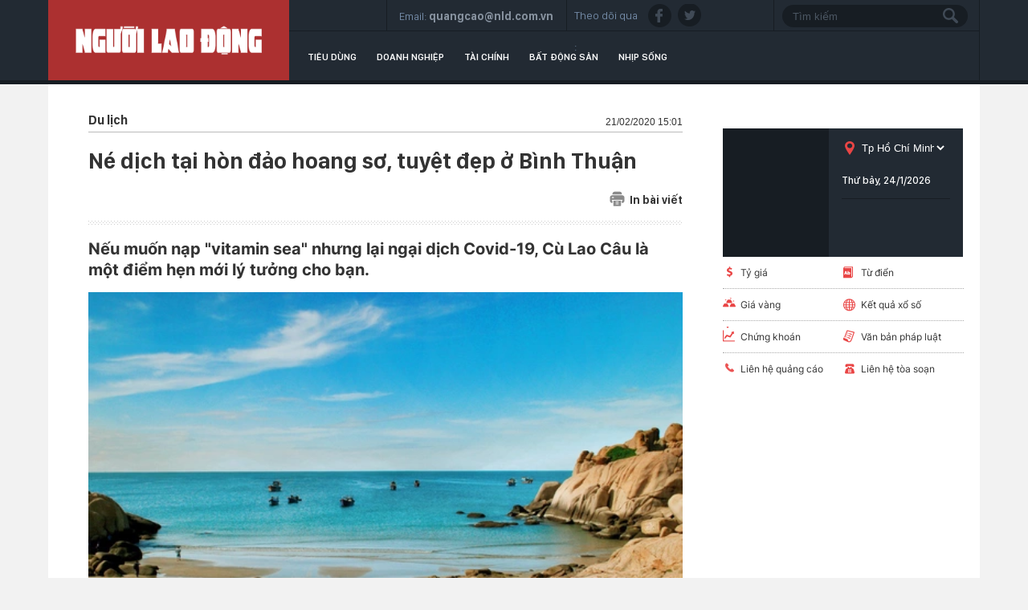

--- FILE ---
content_type: text/html; charset=utf-8
request_url: https://thitruong.nld.com.vn/du-lich/ne-dich-tai-hon-dao-hoang-so-tuyet-dep-o-binh-thuan-20200221142645617.htm
body_size: 17675
content:

<!DOCTYPE html>
<html lang="vi">
<head>
    <!-- DESKTOP LIVE HEADER CONFIG -->
        <meta name="google-site-verification" content="bmqrm3PnDa_o67l350-ha5w2RXwkPYS9WYwrUJU5rIA" />
    <meta name="googlebot" content="noarchive" />
    <meta name="robots" content="index,follow,all" />
    <title>Né dịch tại hòn đảo hoang sơ, tuyệt đẹp ở Bình Thuận</title>
    <meta name="description" content="Nếu muốn nạp "vitamin sea" nhưng lại ngại dịch Covid-19, Cù Lao Câu là một điểm hẹn mới lý tưởng cho bạn." />
	<meta name="keywords" content="Cù Lao Câu, hòn đảo nhỏ, thành phố Phan Thiết, khu du lịch, tỉnh Bình Thuận, bãi san hô, món đặc sản" />
	<meta name="news_keywords" content="Cù Lao Câu, hòn đảo nhỏ, thành phố Phan Thiết, khu du lịch, tỉnh Bình Thuận, bãi san hô, món đặc sản" />
	<meta property="og:title" content="N&#233; dịch tại h&#242;n đảo hoang sơ, tuyệt đẹp ở B&#236;nh Thuận" />
	<meta property="og:description" content="Nếu muốn nạp &quot;vitamin sea&quot; nhưng lại ngại dịch Covid-19, C&#249; Lao C&#226;u l&#224; một điểm hẹn mới l&#253; tưởng cho bạn." />
	<link rel="alternate" type="application/rss+xml" href="https://thitruong.nld.com.vn/home.rss" title="N&#233; dịch tại h&#242;n đảo hoang sơ, tuyệt đẹp ở B&#236;nh Thuận" />
	<link  rel="alternate" media="only screen and(max - width: 640px)"  href="https://thitruong.nld.com.vn/" />
	<link rel="alternate" media="handheld" href="https://thitruong.nld.com.vn/" />

    <meta name="author" content="thitruong.nld.com.vn" />
    <meta name="copyright" content="Copyright &#xA9; 2014 by NLD.COM.VN" />
    <!-- Open Graph data -->
        <meta property="og:type" content="website" />
    <meta property="og:site_name" content="thitruong.nld.com.vn" />
    <meta property="og:rich_attachment" content="true" />
        <meta property="article:publisher" content="https://www.facebook.com/nguoilaodong" />
    <meta property="og:url" content="https://thitruong.nld.com.vn/du-lich/ne-dich-tai-hon-dao-hoang-so-tuyet-dep-o-binh-thuan-20200221142645617.htm" />
        <meta property="og:image" content="https://nld.mediacdn.vn/zoom/600_315/2020/2/21/photo-6-1582269894919654823419.jpg" />
        <meta property="twitter:image" content="https://nld.mediacdn.vn/zoom/600_315/2020/2/21/photo-6-1582269894919654823419.jpg" />
        <meta property="og:image:type" content="image/jpg" />
    <meta property="twitter:card" content="summary_large_image" />
    <meta property="og:image:width" content="600" />
    <meta property="og:image:height" content="315" />

        <meta property="article:published_time" content="2020-02-21T15:01:00&#x2B;07:00" />
        <meta property="article:modified_time" content="2020-02-21T20:04:00&#x2B;07:00" />
        <link rel="canonical" href="https://thitruong.nld.com.vn/du-lich/ne-dich-tai-hon-dao-hoang-so-tuyet-dep-o-binh-thuan-20200221142645617.htm" />
    <!-- GOOGLE SEARCH STRUCTURED DATA FOR ARTICLE -->
                            <script type="application/ld+json">
                                {
                                    "@context": "http://schema.org",
                                    "@type": "NewsArticle",
                                    "mainEntityOfPage":{
                                        "@type":"WebPage",
                                        "@id":"https://thitruong.nld.com.vn/du-lich/ne-dich-tai-hon-dao-hoang-so-tuyet-dep-o-binh-thuan-20200221142645617.htm"
                                    },
                                    "headline": "N&#233; dịch tại h&#242;n đảo hoang sơ, tuyệt đẹp ở B&#236;nh Thuận",
                                    "description": "Nếu muốn nạp &quot;vitamin sea&quot; nhưng lại ngại dịch Covid-19, C&#249; Lao C&#226;u l&#224; một điểm hẹn mới l&#253; tưởng cho bạn.",
                                    "image": {
                                        "@type": "ImageObject",
                                        "url": "https://nld.mediacdn.vn/zoom/600_315/2020/2/21/photo-6-1582269894919654823419.jpg",
                                        "width" : 600,
                                        "height" : 315
                                    },
                                    "datePublished": "2020-02-21T15:01:00+07:00",
                                    "dateModified": "2020-02-21T20:04:00+07:00",
                                    "author": {
                                        "@type": "Person",
                                        "name": "Theo Thu Hà (Zing)"
                                    },
                                    "publisher": {
                                        "@type": "Organization",
                                        "name": "thitruong.nld.com.vn",
                                        "logo": {
                                            "@type": "ImageObject",
                                            "url": "https://static.mediacdn.vn/nld/web_images/nld1200x630.jpg",
                                            "width": 60,
                                            "height": 60
                                        }
                                    }
                                }
                            </script><!-- GOOGLE BREADCRUMB STRUCTURED DATA -->
                    <script type="application/ld+json">
                        {
                            "@context": "http://schema.org",
                            "@type": "BreadcrumbList",
                            "itemListElement": [
                                {
                                    "@type": "ListItem",
                                    "position": 1,
                                    "item": {
                                        "@id": "https://thitruong.nld.com.vn",
                                        "name": "Trang chủ"
                                    }
                                },{
                                    "@type": "ListItem",
                                    "position": 2,
                                    "item": {
                                        "@id": "https://thitruong.nld.com.vn/du-lich.htm",
                                        "name": "Du lịch"
                                    }
                                }            
                            ]
                        }
                    </script><script type="application/ld+json">
            {
                "@context": "http://schema.org",
                "@type": "Organization",
                    "name":"thitruong.nld.com.vn", 
                    "url": "https://thitruong.nld.com.vn",
                                "logo": "https://static.mediacdn.vn/nld/web_images/nld1200x630.jpg", 
                    "email": "mailto:toasoan@nld.com.vn",
                    "sameAs":[
"https://www.facebook.com/nguoilaodong"],
     
                "contactPoint": [{
                    "@type": "ContactPoint",
                    "telephone": "",
                    "contactType": "customer service"
                    }],
                "address": {
                "@type": "PostalAddress",
                "addressLocality": "Quận 3",
                "addressRegion": "TPHCM",
                "addressCountry": "Việt Nam",
                "postalCode":"",
                "streetAddress": "127 Võ Văn Tần, Phường Xuân Hòa, TPHCM"
                }
                }
                </script>
    <!-- DNS PREFETCH -->
    <meta http-equiv="x-dns-prefetch-control" content="on" />
    <link rel="dns-prefetch" href="https://static.mediacdn.vn/">
    <link rel="dns-prefetch" href="https://nld.mediacdn.vn">
    <link rel="dns-prefetch" href="https://videothumbs.mediacdn.vn/">
    <link rel="dns-prefetch" href="https://videothumbs-ext.mediacdn.vn/">
    <!-- FAVICON -->
    <link rel="shortcut icon" href="https://nld.mediacdn.vn/web_images/nld.ico" type="image/x-icon" />
    <meta name="GENERATOR" content="https://thitruong.nld.com.vn" />
    <meta http-equiv="Content-Type" content="text/html; charset=utf-8" />
    <meta http-equiv="REFRESH" content="1800" />
    <meta http-equiv="audience" content="General">
    <meta http-equiv="content-language" content="vi" />
    <meta name="revisit-after" content="1 days">
    <meta name="RATING" content="GENERAL" />
    <!-- PAGE CONFIG -->
    
<meta name="format-detection" content="telephone=no" />
<meta name="format-detection" content="address=no" />


<script nonce="sclotusinnline" type="text/javascript">
    var _ADM_Channel = 'thi-truong%2f%2fdu-lich%2fdetail%2f';
</script>
<script nonce="sclotusinnline">
            var pageSettings = {
        DomainAPI: "https://comment.nld.com.vn",
        Domain: "https://thitruong.nld.com.vn",
        DomainUtils: "https://utils3.cnnd.vn",
        DomainApiVote: "https://eth.cnnd.vn",
        sharefbApiDomain: "https://sharefb.cnnd.vn",
        videoplayer: "https://vcplayer.mediacdn.vn",
        VideoToken: "[base64]",
        ajaxDomain: "https://utils3.cnnd.vn",
        commentSiteName: "nguoilaodong",
        allowComment: "false",
        thumbDomain: "https://nld.mediacdn.vn",
        fb_appid: "",
        siteId: "196"
    }
</script>


    
<script type="text/javascript">
    var page_title = document.title;
    var tracked_url = window.location.pathname + window.location.search + window.location.hash;
    var cate_path = 'thi-truong';
    if (cate_path.length > 0) {
        tracked_url = "/" + cate_path + tracked_url;
    }
</script>
<script>
    (function (i, s, o, g, r, a, m) {
        i['GoogleAnalyticsObject'] = r; i[r] = i[r] || function () {
            (i[r].q = i[r].q || []).push(arguments)
        }, i[r].l = 1 * new Date(); a = s.createElement(o),
            m = s.getElementsByTagName(o)[0]; a.async = 1; a.src = g; m.parentNode.insertBefore(a, m)
    })(window, document, 'script', '//www.google-analytics.com/analytics.js', 'ga');
    ////nld
    //ga('create', 'UA-52209132-2', 'auto', { 'name': 'pagett' });
    //ga('pagett.send', 'pageview');
    //vc
    ga('create', 'UA-4263013-58', 'auto');
    ga('send', 'pageview');

    ga('create', 'UA-4263013-16', 'auto', { 'name': 'pagenld' });
    ga('pagenld.send', 'pageview');
</script>
<!-- Google tag (gtag.js) -->
<script async src="https://www.googletagmanager.com/gtag/js?id=G-H5EKJ5RK0S"></script>
<script>
    window.dataLayer = window.dataLayer || [];
    function gtag() { dataLayer.push(arguments); }
    gtag('js', new Date());

    gtag('config', 'G-H5EKJ5RK0S', {
        'page_title': page_title,
        'page_location': 'https://thitruong.nld.com.vn' + tracked_url,
        'page_path': tracked_url
    });
</script>
<!-- Admicro Tag Manager -->
<!-- Google tag (gtag.js) -->
<script async src="https://www.googletagmanager.com/gtag/js?id=G-9ST72G8Y5E"></script>
<script>
    window.dataLayer = window.dataLayer || [];
    function gtag() { dataLayer.push(arguments); }
    gtag('js', new Date());

    gtag('config', 'G-9ST72G8Y5E', {
        'page_title': page_title,
        'page_location': 'https://thitruong.nld.com.vn' + tracked_url,
        'page_path': tracked_url
    });
</script>

<script>
    (function (a, b, d, c, e) {
        a[c] = a[c] || [];
        a[c].push({ "atm.start": (new Date).getTime(), event: "atm.js" });
        a = b.getElementsByTagName(d)[0]; b = b.createElement(d); b.async = !0;
        b.src = "//deqik.com/tag/corejs/" + e + ".js"; a.parentNode.insertBefore(b, a)
    })(window, document, "script", "atmDataLayer", "ATMDLI290OGLR");</script>
<!-- End Admicro Tag Manager -->
<!-- Google tag (gtag.js) -->
<script async src="https://www.googletagmanager.com/gtag/js?id=G-DY9RZVSBG9"></script>
<script>
    window.dataLayer = window.dataLayer || [];
    function gtag() { dataLayer.push(arguments); }
    gtag('js', new Date());

    gtag('config', 'G-DY9RZVSBG9', {
        'page_title': page_title,
        'page_location': 'https://thitruong.nld.com.vn' + tracked_url,
        'page_path': tracked_url
    });
</script>

    




    
    

    <link rel="stylesheet" href="https://cdnjs.cloudflare.com/ajax/libs/font-awesome/6.4.0/css/all.min.css" integrity="sha512-iecdLmaskl7CVkqkXNQ/ZH/XLlvWZOJyj7Yy7tcenmpD1ypASozpmT/E0iPtmFIB46ZmdtAc9eNBvH0H/ZpiBw==" crossorigin="anonymous" referrerpolicy="no-referrer" />
    <link rel="stylesheet" href="https://static.mediacdn.vn/nld/thitruong/min/thitruong.detail-12062024v1.min.css">

<style>
    .detailctrl { display: flex; justify-content: space-between; align-items: center; }
    .detailctrl .item-st { display: flex; align-items: center; color: #333; font-size: 14px; }
    .detailctrl .item-st .txt { margin-left: 6px; }
</style>
    <style type="text/css">
        .wfull { width: 100%; }
    </style>


    <style>
        .img-resize video {
            position: absolute;
            top: 0;
            left: 0;
            width: 100%;
            height: 100%;
            bottom: 0;
            margin: auto;
            background-size: cover;
            background-position: center;
            object-fit: cover;
        }
    </style>

    
    <script type="text/javascript">
        var admicroAD = admicroAD || {};
        admicroAD.unit = admicroAD.unit || [];
        (function () { var a = document.createElement("script"); a.async = !0; a.type = "text/javascript"; a.onerror = function () { window.admerrorload = true; }; a.src = ("https:" == document.location.protocol ? "https:" : "http:") + "//media1.admicro.vn/core/admcore.js"; var b = document.getElementsByTagName("script")[0]; b.parentNode.insertBefore(a, b) })();
    </script>
    <script>
        (function () {
            function d(b, c, e) { var a = document.createElement("script"); a.type = "text/javascript"; a.async = !0; a.src = b; 2 <= arguments.length && (a.onload = c, a.onreadystatechange = function () { 4 != a.readyState && "complete" != a.readyState || c() }); a.onerror = function () { if ("undefined" != typeof e) try { e() } catch (g) { } }; document.getElementsByTagName("head")[0].appendChild(a) } function f() {
                if ("undefined" == typeof window.ADMStorageFileCDN) setTimeout(function () { f() }, 500); else if ("undefined" != typeof window.ADMStorageFileCDN.corejs &&
                    "undefined" != typeof window.ADMStorageFileCDN.chkCorejs && 0 == window.ADMStorageFileCDN.chkCorejs) if (window.ADMStorageFileCDN.chkCorejs = !0, "string" == typeof window.ADMStorageFileCDN.corejs) d(window.ADMStorageFileCDN.corejs); else if ("undefined" != typeof window.ADMStorageFileCDN.corejs) for (var b = 0, c = window.ADMStorageFileCDN.corejs.length; b < c; b++)d(window.ADMStorageFileCDN.corejs[b])
            } f()
        })();
    </script>
    <script async src="https://media1.admicro.vn/core/adm_tracking.js?v=1" type="text/javascript"></script>
    <script async src="https://static.amcdn.vn/tka/cdn.js" type="text/javascript"></script>
    <script>
        var arfAsync = arfAsync || [];
    </script>
    <script id="arf-core-js" onerror="window.admerrorload=true;" src="//media1.admicro.vn/cms/Arf.min.js" async></script>

</head>
<body class="detail-page">
    <header class="header">
    <div id="header">
        <div class="margin-auto">
            <h1><a href="/" title="Thị trường"><div class="logo"></div></a></h1>
            <div class="header_bl_right">
                <div class="top_bl_right">
                    <div class="top_b"></div>
                    <div class="top_b">
                        <span>Email:</span>
                        <span>quangcao@nld.com.vn</span>
                    </div>
                    <div class="top_b">
                        <span>Theo dõi qua :</span>
                        <a href="https://www.facebook.com/nguoilaodong"><i class="sn sprite fb"></i></a>
                        <a href="https://twitter.com/baonguoilaodong"><i class="sn sprite tw"></i> </a>

                    </div>
                    <div class="top_b">
                        <input type="text" name="fname" placeholder="Tìm kiếm" value="" onfocus="InputFocus('Tìm kiếm',this)" onblur="InputBlur('Tìm kiếm',this)" onkeypress="javascript:if(event.keyCode==13) OnSearchClick();" id="txtSearch"><br>
                        <a href="javascript:void(0)" onclick="OnSearchClick()"><div class="searchbt sprite"></div></a>
                    </div>
                </div>
                <div class="bottom_bl_right">
                    <ul id="menu">
                        <li id="menu-tieu-dung"><a href="/tieu-dung.htm" title="Tiêu dùng">Tiêu dùng</a></li>
                        <li id="menu-doanh-nghiep-doanh-nhan"><a href="/doanh-nghiep.htm" title="Doanh nghiệp">Doanh nghiệp</a></li>

                        <li id="menu-du-lich"><a href="/tai-chinh.htm" title="Tài chính">Tài chính</a></li>
                        <li id="menu-vnmoney"><a href="/bat-dong-san.htm" title="Bất động sản">Bất động sản</a></li>
                        <li id="menu-nhip-song"><a href="/nhip-song.htm" title="Nhịp sống">Nhịp sống</a></li>
                    </ul>
                </div>
            </div>
        </div>
    </div>
</header>
    <main class="main" id="container">
        


<script src="https://ims.mediacdn.vn/micro/quiz/sdk/dist/play.js" type="text/javascript"></script>

            <script>
                (runinit = window.runinit || []).push(function () {
                    //Gắn embed TTS
                    loadJsAsync('https://static.mediacdn.vn/common/js/embedTTSv12min.js', function () {
                        embedTTS.init({
                            apiCheckUrlExists: 'https://speech.aiservice.vn/tts/get_file',
                            wrapper: '.af-tts', //chỗ chứa embed trên trang
                            cookieName: 'embedTTS', //Tên cookie để lưu lại lựa chọn tiếng nói của user
                            primaryColor: '#ec5f5f', //Màu sắc chủ đạo của kênh
                            newsId: '20200221142645617', //NewsId cần lấy
                            distributionDate: '2020/02/21', //Thời gian xuất bản của tin, theo format yyyy/MM/dd
                            nameSpace: 'gamek', //Namespace của kênh
                            domainStorage: 'https://tts.mediacdn.vn', //Domain storage, k cần đổi
                            srcAudioFormat: '{0}/{1}/{2}-{3}-{4}.{5}', //'https://tts.mediacdn.vn/2021/05/18/afmily-nam-20210521115520186.wav
                            ext: 'm4a', //ext của file, có thể là 'mp3', 'wav', 'raw', 'ogg', 'm4a'
                            defaultVoice: 'nu' //giọng mặc định, ‘nam’ hoặc ‘nu’
                        });
                    });
                });
            </script>
        <div class="layout__page">
            <div class="margin-auto">
                <div class="advtop margin-auto">
                    <center>
                            <zone id="admzone29643"></zone>
    <script>
        admicroAD.unit.push(function () { admicroAD.show('admzone29643') });
    </script>

                    </center>
                </div>

                <div class="detail__page-flex">
                    <div class="layout__page-flex">
                        <div class="layout__page-main">
                            

    <div class="detail__main">

        <div class="detail-top">
            <a class="detail-category">
                Du l&#x1ECB;ch
            </a>
            <div class="detail-time">
                <div data-role="publishdate">
                    21/02/2020 15:01
                </div>
            </div>
        </div>

        <h1 class="detail-title" data-role="title">N&#xE9; d&#x1ECB;ch t&#x1EA1;i h&#xF2;n &#x111;&#x1EA3;o hoang s&#x1A1;, tuy&#x1EC7;t &#x111;&#x1EB9;p &#x1EDF; B&#xEC;nh Thu&#x1EAD;n</h1>

        <div class="detailctrl">
            <div class="detail-like-share">
                <div id="fb-root">
                </div>
                <script>
                    (function (d, s, id) {
                        var js, fjs = d.getElementsByTagName(s)[0];
                        if (d.getElementById(id)) return;
                        js = d.createElement(s); js.id = id;
                        js.src = "//connect.facebook.net/vi_VN/sdk.js#xfbml=1&version=v2.5&appId=1082878705098560";
                        fjs.parentNode.insertBefore(js, fjs);
                    }(document, 'script', 'facebook-jssdk'));</script>
                <div class="fb-like" data-href="https://thitruong.nld.com.vn/news-20200221142645617.htm" data-layout="standard" data-action="like"
                     data-show-faces="false" data-share="true">
                </div>



            </div>
            <a href="/print/du-lich/ne-dich-tai-hon-dao-hoang-so-tuyet-dep-o-binh-thuan-20200221142645617.htm" title="In" class="item-st" data-href="/print/du-lich/ne-dich-tai-hon-dao-hoang-so-tuyet-dep-o-binh-thuan-20200221142645617.htm" target="_blank" rel="noreferrer, nofollow">
                <span class="icon">
                    <svg width="19" height="19" viewBox="0 0 19 19" fill="none" xmlns="http://www.w3.org/2000/svg">
                        <path d="M15.356 4.31296V3.46756C15.356 2.01083 14.1708 0.825684 12.7141 0.825684H6.2327C4.77597 0.825684 3.59082 2.01083 3.59082 3.46756V4.31296H15.356Z" fill="#8B8B8B"></path>
                        <path d="M4.64355 12.062V16.3595V17.2753V17.8037C4.64355 18.3873 5.11666 18.8604 5.70031 18.8604H13.2385C13.8221 18.8604 14.2952 18.3873 14.2952 17.8037V17.2753V16.3595V12.062H4.64355ZM10.8784 16.5708H8.06038C7.76858 16.5708 7.53201 16.3342 7.53201 16.0424C7.53201 15.7506 7.76858 15.5141 8.06038 15.5141H10.8784C11.1702 15.5141 11.4068 15.7506 11.4068 16.0424C11.4068 16.3342 11.1702 16.5708 10.8784 16.5708ZM10.8784 14.3164H8.06038C7.76858 14.3164 7.53201 14.0798 7.53201 13.788C7.53201 13.4962 7.76858 13.2597 8.06038 13.2597H10.8784C11.1702 13.2597 11.4068 13.4962 11.4068 13.788C11.4068 14.0798 11.1702 14.3164 10.8784 14.3164Z" fill="#8B8B8B"></path>
                        <path d="M15.8484 5.36963H3.13211C1.67538 5.36963 0.490234 6.55478 0.490234 8.01151V12.2385C0.490234 13.6952 1.67538 14.8804 3.13211 14.8804H3.59004V12.0624H3.27301C2.98121 12.0624 2.74464 11.8258 2.74464 11.534C2.74464 11.2422 2.98121 11.0056 3.27301 11.0056H4.11841H14.8268H15.6722C15.964 11.0056 16.2006 11.2422 16.2006 11.534C16.2006 11.8258 15.964 12.0624 15.6722 12.0624H15.3552V14.8804H15.8484C17.3051 14.8804 18.4902 13.6952 18.4902 12.2385V8.01151C18.4902 6.55478 17.3051 5.36963 15.8484 5.36963ZM4.96382 8.68078H3.27301C2.98121 8.68078 2.74464 8.44421 2.74464 8.15241C2.74464 7.8606 2.98121 7.62403 3.27301 7.62403H4.96382C5.25562 7.62403 5.49219 7.8606 5.49219 8.15241C5.49219 8.44421 5.25562 8.68078 4.96382 8.68078Z" fill="#8B8B8B"></path>
                    </svg>
                </span>
                <span class="txt">In bài viết</span>
            </a>
        </div>
        <div class="detail line sprite">
        </div>

        <h2 class="detail-sapo" data-role="sapo">
            N&#x1EBF;u mu&#x1ED1;n n&#x1EA1;p &quot;vitamin sea&quot; nh&#x1B0;ng l&#x1EA1;i ng&#x1EA1;i d&#x1ECB;ch Covid-19, C&#xF9; Lao C&#xE2;u l&#xE0; m&#x1ED9;t &#x111;i&#x1EC3;m h&#x1EB9;n m&#x1EDB;i l&#xFD; t&#x1B0;&#x1EDF;ng cho b&#x1EA1;n.
        </h2>
        <div class="detail-content afcbc-body vceditor-content" data-role="content" itemprop="articleBody">
            <div class="VCSortableInPreviewMode active" type="Photo" style="">     <div><img src="http://nld.mediacdn.vn/thumb_w/540/2020/2/21/photo-1-1582269890147810428046.jpg" id="img_4435d270-547b-11ea-8f5f-0df4b4244415" w="1024" h="682" alt="Né dịch tại hòn đảo hoang sơ, tuyệt đẹp ở Bình Thuận - Ảnh 1." title="Né dịch tại hòn đảo hoang sơ, tuyệt đẹp ở Bình Thuận - Ảnh 1." rel="lightbox" photoid="4435d270-547b-11ea-8f5f-0df4b4244415" type="photo" style="max-width:100%;" data-original="http://nld.mediacdn.vn/2020/2/21/photo-1-1582269890147810428046.jpg" width="" height=""></div>     <div class="PhotoCMS_Caption">         <p data-placeholder="[nhập chú thích]" class="">Cù Lao Câu (còn gọi là Cù Lao Cau) là một hòn đảo nhỏ thuộc huyện Tuy Phong, tỉnh Bình Thuận, cách thành phố Phan Thiết khoảng 110 km. Hòn đảo này cách đất liền gần 10 km với chiều dài 1,5 km.Ảnh: Tổ Quốc.</p>     </div> </div> <table class="picture gallery" align="center">     <tbody>         <tr>             <td class="pic">                 <div class="VCSortableInPreviewMode noCaption" type="Photo" style="">                     <div><img src="http://nld.mediacdn.vn/thumb_w/540/2020/2/21/photo-2-1582269894915306435242.jpg" id="img_46f45630-547b-11ea-be10-457dc3fe8027" w="1024" h="1280" alt="Né dịch tại hòn đảo hoang sơ, tuyệt đẹp ở Bình Thuận - Ảnh 2." title="Né dịch tại hòn đảo hoang sơ, tuyệt đẹp ở Bình Thuận - Ảnh 2." rel="lightbox" photoid="46f45630-547b-11ea-be10-457dc3fe8027" type="photo" data-original="http://nld.mediacdn.vn/2020/2/21/photo-2-1582269894915306435242.jpg" width="" height=""></div>                     <div class="PhotoCMS_Caption"></div>                 </div>                 <div class="VCSortableInPreviewMode noCaption" type="Photo" style="">                     <div><img src="http://nld.mediacdn.vn/thumb_w/540/2020/2/21/photo-3-15822698949161935412309.jpg" id="img_469ebc20-547b-11ea-a501-3fa0c66a23e4" w="900" h="1125" alt="Né dịch tại hòn đảo hoang sơ, tuyệt đẹp ở Bình Thuận - Ảnh 3." title="Né dịch tại hòn đảo hoang sơ, tuyệt đẹp ở Bình Thuận - Ảnh 3." rel="lightbox" photoid="469ebc20-547b-11ea-a501-3fa0c66a23e4" type="photo" data-original="http://nld.mediacdn.vn/2020/2/21/photo-3-15822698949161935412309.jpg" width="" height=""></div>                     <div class="PhotoCMS_Caption"></div>                 </div>                 <div class="VCSortableInPreviewMode noCaption" type="Photo" style="">                     <div><img src="http://nld.mediacdn.vn/thumb_w/540/2020/2/21/photo-4-1582269894917998823529.jpg" id="img_46f3e100-547b-11ea-8a18-2da5c33cc5bb" w="1024" h="1024" alt="Né dịch tại hòn đảo hoang sơ, tuyệt đẹp ở Bình Thuận - Ảnh 4." title="Né dịch tại hòn đảo hoang sơ, tuyệt đẹp ở Bình Thuận - Ảnh 4." rel="lightbox" photoid="46f3e100-547b-11ea-8a18-2da5c33cc5bb" type="photo" data-original="http://nld.mediacdn.vn/2020/2/21/photo-4-1582269894917998823529.jpg" width="" height=""></div>                     <div class="PhotoCMS_Caption"></div>                 </div>                 <div class="VCSortableInPreviewMode" type="Photo" style="">                     <div><img src="http://nld.mediacdn.vn/thumb_w/540/2020/2/21/photo-5-1582269894918981545304.jpg" id="img_471bdb60-547b-11ea-83af-4986b6ebe2ae" w="1024" h="1024" alt="Né dịch tại hòn đảo hoang sơ, tuyệt đẹp ở Bình Thuận - Ảnh 5." title="Né dịch tại hòn đảo hoang sơ, tuyệt đẹp ở Bình Thuận - Ảnh 5." rel="lightbox" photoid="471bdb60-547b-11ea-83af-4986b6ebe2ae" type="photo" data-original="http://nld.mediacdn.vn/2020/2/21/photo-5-1582269894918981545304.jpg" width="" height=""></div>                     <div class="PhotoCMS_Caption">                         <p data-placeholder="[nhập chú thích]" class="">Đến đảo, nếu muốn ở lại qua đêm, bạn cần xin phép lực lượng quản lý trên đảo. Một điểm khác biệt so với nhiều khu du lịch là nơi đây không có điểm lưu trú. Nếu muốn ở lại, bạn nên mang theo lều, túi ngủ. Ảnh: youdidtherightthing,                             ptbh.08, nathannguyen.io, huynguyen7411.</p>                     </div>                 </div>             </td>         </tr>         <tr>             <td class="pCaption caption">                 <table class="picture gallery" align="center">                     <tbody>                         <tr>                             <td class="pic">                                 <div class="VCSortableInPreviewMode" type="Photo" style="">                                     <div><img src="http://nld.mediacdn.vn/thumb_w/540/2020/2/21/photo-1-15822698949121757992455.jpg" id="img_46c249b0-547b-11ea-8fbf-cdd6e1a765c0" w="1024" h="576" alt="Né dịch tại hòn đảo hoang sơ, tuyệt đẹp ở Bình Thuận - Ảnh 6." title="Né dịch tại hòn đảo hoang sơ, tuyệt đẹp ở Bình Thuận - Ảnh 6." rel="lightbox" photoid="46c249b0-547b-11ea-8fbf-cdd6e1a765c0" type="photo" data-original="http://nld.mediacdn.vn/2020/2/21/photo-1-15822698949121757992455.jpg" width="" height=""></div>                                     <div class="PhotoCMS_Caption">                                         <p data-placeholder="[nhập chú thích]" class="">Cù Lao Câu còn rất hoang sơ và chưa khai thác nhiều về du lịch nên nơi đây sẽ là điểm đến hấp dẫn để "đi trốn thế giới". Hòn đảo được bao bọc trong làn nước biển xanh ngọc bích và những khối núi đá khổng lồ với                                             đủ các hình thù. Ảnh: C.mi.vn.</p>                                     </div>                                 </div>                             </td>                         </tr>                         <tr>                             <td class="pCaption caption">                                 <br>                                 <table class="picture gallery" align="center">                                     <tbody>                                         <tr>                                             <td class="pic">                                                 <div class="VCSortableInPreviewMode" type="Photo" style="">                                                     <div><img src="http://nld.mediacdn.vn/thumb_w/540/2020/2/21/photo-6-1582269894919654823419.jpg" id="img_46cbbf90-547b-11ea-8633-3b12238a3cae" w="1024" h="768" alt="Né dịch tại hòn đảo hoang sơ, tuyệt đẹp ở Bình Thuận - Ảnh 7." title="Né dịch tại hòn đảo hoang sơ, tuyệt đẹp ở Bình Thuận - Ảnh 7." rel="lightbox" photoid="46cbbf90-547b-11ea-8633-3b12238a3cae" type="photo" data-original="http://nld.mediacdn.vn/2020/2/21/photo-6-1582269894919654823419.jpg" width="" height=""></div>                                                     <div class="PhotoCMS_Caption">                                                         <p data-placeholder="[nhập chú thích]" class="">Với diện tích nhỏ chỉ 1,5 km, du khách có thể dễ dàng khám phá hết những địa điểm thú vị ở đây. Vài điểm nổi bật có thể kể tới như bãi San Hô, hang Yến, hang Ba Hòn, đền thờ thần Nam Hải. Nhìn chung,                                                             các nơi này đều gần nhau nên du khách dễ dàng di chuyển để khám phá.Ảnh: Vindivibe.</p>                                                     </div>                                                 </div>                                             </td>                                         </tr>                                         <tr>                                             <td class="pCaption caption default-caption">                                                 <p>                                                     <br>                                                 </p>                                             </td>                                         </tr>                                     </tbody>                                 </table>                             </td>                         </tr>                     </tbody>                 </table>             </td>         </tr>     </tbody> </table> <table class="picture gallery" align="center">     <tbody>         <tr>             <td class="pic">                 <div class="VCSortableInPreviewMode" type="Photo" style="">                     <div><img src="http://nld.mediacdn.vn/thumb_w/540/2020/2/21/photo-7-1582269894919617091526.jpg" id="img_4aa13190-547b-11ea-bff5-5f8d391fde07" w="1024" h="684" alt="Né dịch tại hòn đảo hoang sơ, tuyệt đẹp ở Bình Thuận - Ảnh 8." title="Né dịch tại hòn đảo hoang sơ, tuyệt đẹp ở Bình Thuận - Ảnh 8." rel="lightbox" photoid="4aa13190-547b-11ea-bff5-5f8d391fde07" type="photo" style="max-width:100%;" data-original="http://nld.mediacdn.vn/2020/2/21/photo-7-1582269894919617091526.jpg" width="" height=""></div>                     <div class="PhotoCMS_Caption">                         <p data-placeholder="[nhập chú thích]" class="">Bạn nên chuẩn bị trước thức ăn, nước uống vì trên đảo chỉ có một giếng nước ngọt. Đa số nước ngọt đều được vận chuyển từ đất liền. Để phục vụ nhu cầu du lịch, trên đảo đã hình thành vài quán ăn nhỏ, khách có thể nghỉ ngơi và thưởng                             thức sản vật biển. Một vài món đặc sản ở đây được nhiều người ưa thích như ốc vú nàng, cua mặt trăng, cùi sò rắc lạc... Ảnh: Taidat.</p>                     </div>                 </div>             </td>         </tr>         <tr>             <td class="pCaption caption">                 <table class="picture gallery" align="center">                     <tbody>                         <tr>                             <td class="pic">                                 <div class="VCSortableInPreviewMode" type="Photo" style="">                                     <div><img src="http://nld.mediacdn.vn/thumb_w/540/2020/2/21/photo-8-15822698949201433980026.jpg" id="img_4ac693e0-547b-11ea-8d0f-7f0aea2d598c" w="1024" h="576" alt="Né dịch tại hòn đảo hoang sơ, tuyệt đẹp ở Bình Thuận - Ảnh 9." title="Né dịch tại hòn đảo hoang sơ, tuyệt đẹp ở Bình Thuận - Ảnh 9." rel="lightbox" photoid="4ac693e0-547b-11ea-8d0f-7f0aea2d598c" type="photo" data-original="http://nld.mediacdn.vn/2020/2/21/photo-8-15822698949201433980026.jpg" width="" height=""></div>                                     <div class="PhotoCMS_Caption">                                         <p data-placeholder="[nhập chú thích]" class="">Từ đất liền, xuất phát từ thị trấn Liên Hương, du khách có thể lên đảo bằng ghe đánh cá của ngư dân hoặc bằng tàu cao tốc. Chỉ với 45 phút, bạn đã có thể đặt chân đến đảo Cù Lao Câu và tận hưởng những khoảnh khắc                                             thư giãn, nghỉ ngơi đáng nhớ. Ảnh: Bluesky.</p>                                     </div>                                 </div>                             </td>                         </tr>                         <tr>                             <td class="pCaption caption">                                 <p>                                     <br>                                     <br>                                 </p>                             </td>                         </tr>                     </tbody>                 </table>             </td>         </tr>     </tbody></table>
        </div>
        <div class="authordetail">
            Theo Thu H&#xE0; (Zing)
        </div>
        <div class="likesharebtbot">
            <div class="twshare" style="margin-right: 10px;">
                <div class="zalo-share-button" data-href="https://thitruong.nld.com.vn/news-20200221142645617.htm" data-oaid="3913620002469723939" data-layout="2" data-color="blue" data-customize="false"></div>
            </div>
            <script src="https://sp.zalo.me/plugins/sdk.js"></script>
            <div class="twshare" style="margin-right: 10px;">
                <a href="https://twitter.com/share" class="twitter-share-button">Tweet</a>
                <script>!function (d, s, id) { var js, fjs = d.getElementsByTagName(s)[0], p = /^http:/.test(d.location) ? 'http' : 'https'; if (!d.getElementById(id)) { js = d.createElement(s); js.id = id; js.src = p + '://platform.twitter.com/widgets.js'; fjs.parentNode.insertBefore(js, fjs); } }(document, 'script', 'twitter-wjs');</script>
            </div>
            <div class="ggdetaillike">


                <!-- Place this tag in your head or just before your close body tag. -->
                <script type="text/javascript" src="https://apis.google.com/js/platform.js"></script>
                <!-- Place this tag where you want the +1 button to render. -->
                <div class="g-plusone" data-size="medium">
                </div>
            </div>
            <div class="fbsendbot">
                <div class="fb-send" data-href="https://thitruong.nld.com.vn/news-20200221142645617.htm" data-colorscheme="dark">
                </div>
            </div>
            <div class="fbshare">
                <div class="fb-like" data-href="https://thitruong.nld.com.vn/news-20200221142645617.htm" data-layout="button_count" data-action="like"
                     data-show-faces="false" data-share="true">
                </div>
            </div>




        </div>
        <div class="detail-related">
            

    <div class="box-category" data-layout="8" data-cd-key="">
            <div class="box-category-top">
                <h2>
                    <a class="box-category-title" href="javascript:void(0)" title="TIN LI&#xCA;N QUAN">
                        TIN LI&#xCA;N QUAN
                    </a>
                </h2>

            </div>
        <div class="box-category-middle">
                    <div class="box-category-item">

                        <div class="box-category-content">
                            <h3 class="box-category-title-text">
                                <a data-type="title" data-linktype="newsdetail" data-id="201712280928184" class="box-category-link-title" data-newstype="0" href="/tour-la-khuyen-mai/thu-gian-o-cu-lao-cau-xanh-tham-201712280928184.htm" title="Th&#x1B0; gi&#xE3;n &#x1EDF; C&#xF9; Lao C&#xE2;u xanh th&#x1EAF;m">Th&#x1B0; gi&#xE3;n &#x1EDF; C&#xF9; Lao C&#xE2;u xanh th&#x1EAF;m</a>
                            </h3>
                            <a class="box-category-category"></a>
                            <span class="box-category-time time-ago" title="04:00">04:00</span>
                            <p data-type="sapo" class="box-category-sapo" data-trimline="4">&#x110;i du l&#x1ECB;ch Phan Thi&#x1EBF;t, r&#x1EA5;t &#xED;t ng&#x1B0;&#x1EDD;i bi&#x1EBF;t t&#x1EDB;i C&#xF9; Lao C&#xE2;u &#x2013; m&#x1ED9;t h&#xF2;n &#x111;&#x1EA3;o nh&#x1ECF; r&#x1EA5;t xinh &#x111;&#x1EB9;p c&#x1EE7;a t&#x1EC9;nh B&#xEC;nh Thu&#x1EAD;n.</p>
                        </div>        
                    </div>
        </div>
    </div>

        </div>

        <div class="detail line sprite last">
        </div>

        <div class="keywords">
            <span class="tk">từ khóa : </span>
                        <a href="/cu-lao-cau.html">C&#xF9; Lao C&#xE2;u, </a>
                        <a href="/hon-dao-nho.html">h&#xF2;n &#x111;&#x1EA3;o nh&#x1ECF;, </a>
                        <a href="/thanh-pho-phan-thiet.html">th&#xE0;nh ph&#x1ED1; Phan Thi&#x1EBF;t, </a>
                        <a href="/khu-du-lich.html">khu du l&#x1ECB;ch, </a>
                        <a href="/tinh-binh-thuan.html">t&#x1EC9;nh B&#xEC;nh Thu&#x1EAD;n, </a>
                        <a href="/bai-san-ho.html">b&#xE3;i san h&#xF4;, </a>
                        <a href="/mon-dac-san.html">m&#xF3;n &#x111;&#x1EB7;c s&#x1EA3;n</a>
        </div>
        <div class="clearall mt30">
                <zone id="admzone29672"></zone>
    <script>
        admicroAD.unit.push(function () { admicroAD.show('admzone29672') });
    </script>

        </div>
        <div class="detail line sprite last">
        </div>
        <div class="comment">
            
    <link rel="stylesheet" href="https://static.mediacdn.vn/cnnd.vn/web_css/comment.min.css">
    <style>
        #detail_comment .active { background: transparent; }
        #detail_comment a { color: #222; }
        .detail__comment .list-comment .item .item-content .text-comment { font-family: Arial; }
    </style>
    <script type="text/javascript">
        (runinit = window.runinit || []).push(function () {
            loadJsAsync('https://static.mediacdn.vn/cnnd.vn/web_js/comment.min.js', function () {
            });
        });
    </script>
    <div id="detail_comment"
         data-sitename="nld"
         data-domain-comment="https://eth.cnnd.vn"
         data-news-object-type="1"
         data-news-id="20200221142645617"
         data-news-sapo="N&#x1EBF;u mu&#x1ED1;n n&#x1EA1;p &quot;vitamin sea&quot; nh&#x1B0;ng l&#x1EA1;i ng&#x1EA1;i d&#x1ECB;ch Covid-19, C&#xF9; Lao C&#xE2;u l&#xE0; m&#x1ED9;t &#x111;i&#x1EC3;m h&#x1EB9;n m&#x1EDB;i l&#xFD; t&#x1B0;&#x1EDF;ng cho b&#x1EA1;n."
         data-news-title="N&#xE9; d&#x1ECB;ch t&#x1EA1;i h&#xF2;n &#x111;&#x1EA3;o hoang s&#x1A1;, tuy&#x1EC7;t &#x111;&#x1EB9;p &#x1EDF; B&#xEC;nh Thu&#x1EAD;n"
         data-news-url="/du-lich/ne-dich-tai-hon-dao-hoang-so-tuyet-dep-o-binh-thuan-20200221142645617.htm"
         data-news-zone-id="1961516"
         data-news-avatar="https://nld.mediacdn.vn/2020/2/21/photo-6-1582269894919654823419.jpg"
         data-news-distribution-date="02/21/2020 15:01:18">
    </div>

        </div>

        <div class="detail-news" id="box_newsest_detail">
            
    <div class="box-category" data-layout="5" data-cd-key="siteid196:newsinzone:zone1961477">
        <div class="box-category-middle">
                    <div class="box-category-item">
                            <a class="box-category-link-with-avatar img-resize" href="/uniqlo-ra-mat-bst-lifewear-xuan-he-2026-196260124112640722.htm" title="Uniqlo ra m&#x1EAF;t BST LifeWear xu&#xE2;n h&#xE8; 2026" data-id="196260124112640722">
                                <img loading="lazy" src="https://nld.mediacdn.vn/zoom/470_302/291774122806476800/2026/1/24/photo-1769228160536-17692281620541896334496-80-0-1330-2000-crop-1769228188113476758718.png" alt="Uniqlo ra mắt BST LifeWear xu&#226;n h&#232; 2026" width="470" height="302" class="box-category-avatar lazy" />
                            </a>

                        <div class="box-category-content">
                            <h3 class="box-category-title-text">
                                <a data-type="title" data-linktype="newsdetail" data-id="196260124112640722" class="box-category-link-title" data-newstype="0" href="/uniqlo-ra-mat-bst-lifewear-xuan-he-2026-196260124112640722.htm" title="Uniqlo ra m&#x1EAF;t BST LifeWear xu&#xE2;n h&#xE8; 2026">Uniqlo ra m&#x1EAF;t BST LifeWear xu&#xE2;n h&#xE8; 2026</a>
                            </h3>
                            <a class="box-category-category" href="/tieu-dung/san-pham.htm" title="S&#x1EA3;n ph&#x1EA9;m">S&#x1EA3;n ph&#x1EA9;m</a>
                            <span class="box-category-time time-ago">11:26</span>
                            <p data-type="sapo" class="box-category-sapo" data-trimline="4">Th&#x1B0;&#x1A1;ng hi&#x1EC7;u b&#xE1;n l&#x1EBB; th&#x1EDD;i trang to&#xE0;n c&#x1EA7;u Uniqlo ra m&#x1EAF;t B&#x1ED9; s&#x1B0;u t&#x1EAD;p (BST) LifeWear Xu&#xE2;n/H&#xE8; 2026  ch&#x1EE7; &#x111;&#x1EC1; &#x201C;New Colors, New Silhouettes - M&#xE0;u S&#x1EAF;c M&#x1EDB;i, Ki&#x1EC3;u D&#xE1;ng M&#x1EDB;i&#x201D;.</p>

                        </div>
                    </div>
                    <div class="box-category-item">
                            <a class="box-category-link-with-avatar img-resize" href="/sam-tet-du-day-an-toan-tiet-kiem-tai-sieu-thi-lotte-mart-196260124105643809.htm" title="S&#x1EAF;m T&#x1EBF;t &#x111;&#x1EE7; &#x111;&#x1EA7;y, an to&#xE0;n, ti&#x1EBF;t ki&#x1EC7;m t&#x1EA1;i si&#xEA;u th&#x1ECB; LOTTE MART" data-id="196260124105643809">
                                <img loading="lazy" src="https://nld.mediacdn.vn/zoom/230_144/291774122806476800/2026/1/24/photo-1769226756878-17692267572642081408449-0-33-776-1275-crop-17692268293102101245249.jpeg" alt="Sắm Tết đủ đầy, an to&#224;n, tiết kiệm tại si&#234;u thị LOTTE MART" width="230" height="144" class="box-category-avatar lazy" />
                            </a>

                        <div class="box-category-content">
                            <h3 class="box-category-title-text">
                                <a data-type="title" data-linktype="newsdetail" data-id="196260124105643809" class="box-category-link-title" data-newstype="1" href="/sam-tet-du-day-an-toan-tiet-kiem-tai-sieu-thi-lotte-mart-196260124105643809.htm" title="S&#x1EAF;m T&#x1EBF;t &#x111;&#x1EE7; &#x111;&#x1EA7;y, an to&#xE0;n, ti&#x1EBF;t ki&#x1EC7;m t&#x1EA1;i si&#xEA;u th&#x1ECB; LOTTE MART">S&#x1EAF;m T&#x1EBF;t &#x111;&#x1EE7; &#x111;&#x1EA7;y, an to&#xE0;n, ti&#x1EBF;t ki&#x1EC7;m t&#x1EA1;i si&#xEA;u th&#x1ECB; LOTTE MART</a>
                            </h3>
                            <a class="box-category-category" href="/tieu-dung.htm" title="Ti&#xEA;u d&#xF9;ng">Ti&#xEA;u d&#xF9;ng</a>
                            <span class="box-category-time time-ago">11:13</span>
                            <p data-type="sapo" class="box-category-sapo" data-trimline="4">LOTTE MART &#x111;ang tri&#x1EC3;n khai nhi&#x1EC1;u ch&#x1B0;&#x1A1;ng tr&#xEC;nh &#x1B0;u &#x111;&#xE3;i l&#x1EDB;n, gi&#xFA;p ng&#x1B0;&#x1EDD;i ti&#xEA;u d&#xF9;ng s&#x1EAF;m T&#x1EBF;t ti&#x1EBF;t ki&#x1EC7;m trong b&#x1ED1;i c&#x1EA3;nh th&#x1EAF;t ch&#x1EB7;t chi ti&#xEA;u.</p>

                        </div>
                    </div>
                    <div class="box-category-item">
                            <a class="box-category-link-with-avatar img-resize" href="/yen-sao-khanh-hoa-don-doan-quoc-te-tham-quan-nha-may-sanvinest-196260124105211785.htm" title="Y&#x1EBF;n s&#xE0;o Kh&#xE1;nh H&#xF2;a &#x111;&#xF3;n &#x111;o&#xE0;n qu&#x1ED1;c t&#x1EBF; tham quan nh&#xE0; m&#xE1;y Sanvinest" data-id="196260124105211785">
                                <img loading="lazy" src="https://nld.mediacdn.vn/zoom/230_144/291774122806476800/2026/1/24/photo-1769226460780-17692264610021505023852-45-0-938-1429-crop-17692265191562123886519.jpeg" alt="Yến s&#224;o Kh&#225;nh H&#242;a đ&#243;n đo&#224;n quốc tế tham quan nh&#224; m&#225;y Sanvinest" width="230" height="144" class="box-category-avatar lazy" />
                            </a>

                        <div class="box-category-content">
                            <h3 class="box-category-title-text">
                                <a data-type="title" data-linktype="newsdetail" data-id="196260124105211785" class="box-category-link-title" data-newstype="1" href="/yen-sao-khanh-hoa-don-doan-quoc-te-tham-quan-nha-may-sanvinest-196260124105211785.htm" title="Y&#x1EBF;n s&#xE0;o Kh&#xE1;nh H&#xF2;a &#x111;&#xF3;n &#x111;o&#xE0;n qu&#x1ED1;c t&#x1EBF; tham quan nh&#xE0; m&#xE1;y Sanvinest">Y&#x1EBF;n s&#xE0;o Kh&#xE1;nh H&#xF2;a &#x111;&#xF3;n &#x111;o&#xE0;n qu&#x1ED1;c t&#x1EBF; tham quan nh&#xE0; m&#xE1;y Sanvinest</a>
                            </h3>
                            <a class="box-category-category" href="/doanh-nghiep.htm" title="Doanh nghi&#x1EC7;p">Doanh nghi&#x1EC7;p</a>
                            <span class="box-category-time time-ago">11:13</span>
                            <p data-type="sapo" class="box-category-sapo" data-trimline="4">C&#xE1;c &#x111;&#x1EA1;i bi&#x1EC3;u &#x111;&#xE3; t&#xEC;m hi&#x1EC3;u quy tr&#xEC;nh khai th&#xE1;c, ch&#x1EBF; bi&#x1EBF;n Y&#x1EBF;n s&#xE0;o Kh&#xE1;nh H&#xF2;a k&#x1EBF;t h&#x1EE3;p gi&#x1EEF;a ph&#x1B0;&#x1A1;ng ph&#xE1;p c&#x1ED5; truy&#x1EC1;n v&#xE0; d&#xE2;y chuy&#x1EC1;n c&#xF4;ng ngh&#x1EC7; hi&#x1EC7;n &#x111;&#x1EA1;i ti&#xEA;u chu&#x1EA9;n ch&#xE2;u &#xC2;u</p>

                        </div>
                    </div>
                    <div class="box-category-item">
                            <a class="box-category-link-with-avatar img-resize" href="/the-grand-manhattan-tang-toc-ve-dich-chinh-thuc-cat-noc-thap-cuoi-cung-196260123202532415.htm" title="The Grand Manhattan t&#x103;ng t&#x1ED1;c v&#x1EC1; &#x111;&#xED;ch, ch&#xED;nh th&#x1EE9;c c&#x1EA5;t n&#xF3;c th&#xE1;p cu&#x1ED1;i c&#xF9;ng" data-id="196260123202532415">
                                <img loading="lazy" src="https://nld.mediacdn.vn/zoom/230_144/291774122806476800/2026/1/23/photo-1769170596650-17691705972551903126249-0-0-885-1415-crop-1769174643791216515967.jpeg" alt="The Grand Manhattan tăng tốc về đ&#237;ch, ch&#237;nh thức cất n&#243;c th&#225;p cuối c&#249;ng" width="230" height="144" class="box-category-avatar lazy" />
                            </a>

                        <div class="box-category-content">
                            <h3 class="box-category-title-text">
                                <a data-type="title" data-linktype="newsdetail" data-id="196260123202532415" class="box-category-link-title" data-newstype="1" href="/the-grand-manhattan-tang-toc-ve-dich-chinh-thuc-cat-noc-thap-cuoi-cung-196260123202532415.htm" title="The Grand Manhattan t&#x103;ng t&#x1ED1;c v&#x1EC1; &#x111;&#xED;ch, ch&#xED;nh th&#x1EE9;c c&#x1EA5;t n&#xF3;c th&#xE1;p cu&#x1ED1;i c&#xF9;ng">The Grand Manhattan t&#x103;ng t&#x1ED1;c v&#x1EC1; &#x111;&#xED;ch, ch&#xED;nh th&#x1EE9;c c&#x1EA5;t n&#xF3;c th&#xE1;p cu&#x1ED1;i c&#xF9;ng</a>
                            </h3>
                            <a class="box-category-category" href="/" title="Th&#x1ECB; tr&#x1B0;&#x1EDD;ng">Th&#x1ECB; tr&#x1B0;&#x1EDD;ng</a>
                            <span class="box-category-time time-ago">20:35</span>
                            <p data-type="sapo" class="box-category-sapo" data-trimline="4">Ng&#xE0;y 23.1.2026, Novaland ch&#xED;nh th&#x1EE9;c c&#x1EA5;t n&#xF3;c th&#xE1;p A1 &#x2013; th&#xE1;p cu&#x1ED1;i c&#x1EE7;a The Grand Manhattan, d&#x1EF1; &#xE1;n c&#x103;n h&#x1ED9; &#x2013; th&#x1B0;&#x1A1;ng m&#x1EA1;i cao c&#x1EA5;p t&#x1EA1;i trung t&#xE2;m TP HCM.</p>

                        </div>
                    </div>
                    <div class="box-category-item big-item">
                        <div class="box-ib-layout">
                                <div class="ib-item">
                                        <a class="box-category-link-with-avatar img-resize" href="/bidv-va-kn-holdings-tang-cuong-hop-tac-toan-dien-huong-toi-phat-trien-ben-vung-196260123181002207.htm" title="BIDV v&#xE0; KN Holdings t&#x103;ng c&#x1B0;&#x1EDD;ng h&#x1EE3;p t&#xE1;c to&#xE0;n di&#x1EC7;n h&#x1B0;&#x1EDB;ng t&#x1EDB;i ph&#xE1;t tri&#x1EC3;n b&#x1EC1;n v&#x1EEF;ng" data-id="196260123181002207">
                                            <img loading="lazy" src="https://nld.mediacdn.vn/zoom/470_302/291774122806476800/2026/1/23/photo-1769165847981-17691658496501208377152-0-35-871-1429-crop-17691665356341386162741.png" alt="BIDV v&#224; KN Holdings tăng cường hợp t&#225;c to&#224;n diện hướng tới ph&#225;t triển bền vững" width="470" height="302" class="box-category-avatar lazy" />
                                        </a>

                                    <div class="box-category-content">
                                        <h3 class="box-category-title-text">
                                            <a data-type="title" data-linktype="newsdetail" data-id="196260123181002207" class="box-category-link-title" data-newstype="0" href="/bidv-va-kn-holdings-tang-cuong-hop-tac-toan-dien-huong-toi-phat-trien-ben-vung-196260123181002207.htm" title="BIDV v&#xE0; KN Holdings t&#x103;ng c&#x1B0;&#x1EDD;ng h&#x1EE3;p t&#xE1;c to&#xE0;n di&#x1EC7;n h&#x1B0;&#x1EDB;ng t&#x1EDB;i ph&#xE1;t tri&#x1EC3;n b&#x1EC1;n v&#x1EEF;ng">BIDV v&#xE0; KN Holdings t&#x103;ng c&#x1B0;&#x1EDD;ng h&#x1EE3;p t&#xE1;c to&#xE0;n di&#x1EC7;n h&#x1B0;&#x1EDB;ng t&#x1EDB;i ph&#xE1;t tri&#x1EC3;n b&#x1EC1;n v&#x1EEF;ng</a>
                                        </h3>
                                        <a class="box-category-category" href="/tai-chinh/ngan-hang.htm" title="Ng&#xE2;n h&#xE0;ng">Ng&#xE2;n h&#xE0;ng</a>
                                        <span class="box-category-time time-ago">20:12</span>
                                        <p data-type="sapo" class="box-category-sapo" data-trimline="4">Ng&#xE0;y 23-1 t&#x1EA1;i H&#xE0; N&#x1ED9;i, Ng&#xE2;n h&#xE0;ng TMCP &#x110;&#x1EA7;u t&#x1B0; v&#xE0; Ph&#xE1;t tri&#x1EC3;n Vi&#x1EC7;t Nam (BIDV) v&#xE0; T&#x1EAD;p &#x111;o&#xE0;n KN Holdings k&#xFD; k&#x1EBF;t Th&#x1ECF;a thu&#x1EAD;n h&#x1EE3;p t&#xE1;c to&#xE0;n di&#x1EC7;n giai &#x111;o&#x1EA1;n 2026-2030</p>

                                    </div>
                                </div>
                                <div class="ib-item">
                                        <a class="box-category-link-with-avatar img-resize" href="/techcombank-dieu-chuyen-bo-nhiem-nhan-su-cap-cao-19626012315361896.htm" title="Techcombank &#x111;i&#x1EC1;u chuy&#x1EC3;n, b&#x1ED5; nhi&#x1EC7;m nh&#xE2;n s&#x1EF1; c&#x1EA5;p cao" data-id="19626012315361896">
                                            <img loading="lazy" src="https://nld.mediacdn.vn/zoom/230_144/291774122806476800/2026/1/23/photo-1769156788270-1769156788828995741115-0-35-637-1054-crop-17691570508301516019880.png" alt="Techcombank điều chuyển, bổ nhiệm nh&#226;n sự cấp cao" width="230" height="144" class="box-category-avatar lazy" />
                                        </a>

                                    <div class="box-category-content">
                                        <h3 class="box-category-title-text">
                                            <a data-type="title" data-linktype="newsdetail" data-id="19626012315361896" class="box-category-link-title" data-newstype="0" href="/techcombank-dieu-chuyen-bo-nhiem-nhan-su-cap-cao-19626012315361896.htm" title="Techcombank &#x111;i&#x1EC1;u chuy&#x1EC3;n, b&#x1ED5; nhi&#x1EC7;m nh&#xE2;n s&#x1EF1; c&#x1EA5;p cao">Techcombank &#x111;i&#x1EC1;u chuy&#x1EC3;n, b&#x1ED5; nhi&#x1EC7;m nh&#xE2;n s&#x1EF1; c&#x1EA5;p cao</a>
                                        </h3>
                                        <a class="box-category-category" href="/tai-chinh/ngan-hang.htm" title="Ng&#xE2;n h&#xE0;ng">Ng&#xE2;n h&#xE0;ng</a>
                                        <span class="box-category-time time-ago">16:00</span>
                                        <p data-type="sapo" class="box-category-sapo" data-trimline="4">Ng&#xE2;n h&#xE0;ng TMCP K&#x1EF9; th&#x1B0;&#x1A1;ng Vi&#x1EC7;t Nam (Techcombank) th&#xF4;ng b&#xE1;o v&#x1EC1; vi&#x1EC7;c &#x111;i&#x1EC1;u chuy&#x1EC3;n, b&#x1ED5; nhi&#x1EC7;m nh&#xE2;n s&#x1EF1; c&#x1EA5;p cao &#x111;&#x1ED1;i v&#x1EDB;i &#xF4;ng Ph&#x1EA1;m Quang Th&#x1EAF;ng v&#xE0; &#xF4;ng Nguy&#x1EC5;n Anh Tu&#x1EA5;n.</p>

                                    </div>
                                </div>
                                <div class="ib-item">
                                        <a class="box-category-link-with-avatar img-resize" href="/toa-nha-handico-complex-310-no-le-van-luong-trien-khai-cho-thue-dich-vu-thuong-mai-196260123140746899.htm" title="T&#xF2;a nh&#xE0; Handico Complex 3.10 - NO L&#xEA; V&#x103;n L&#x1B0;&#x1A1;ng tri&#x1EC3;n khai cho thu&#xEA; d&#x1ECB;ch v&#x1EE5; th&#x1B0;&#x1A1;ng m&#x1EA1;i" data-id="196260123140746899">
                                            <img loading="lazy" src="https://nld.mediacdn.vn/zoom/230_144/291774122806476800/2026/1/23/photo-1769151042906-17691510681121170186311-41-0-622-929-crop-1769151914194137775882.jpeg" alt="T&#242;a nh&#224; Handico Complex 3.10 - NO L&#234; Văn Lương triển khai cho thu&#234; dịch vụ thương mại" width="230" height="144" class="box-category-avatar lazy" />
                                        </a>

                                    <div class="box-category-content">
                                        <h3 class="box-category-title-text">
                                            <a data-type="title" data-linktype="newsdetail" data-id="196260123140746899" class="box-category-link-title" data-newstype="1" href="/toa-nha-handico-complex-310-no-le-van-luong-trien-khai-cho-thue-dich-vu-thuong-mai-196260123140746899.htm" title="T&#xF2;a nh&#xE0; Handico Complex 3.10 - NO L&#xEA; V&#x103;n L&#x1B0;&#x1A1;ng tri&#x1EC3;n khai cho thu&#xEA; d&#x1ECB;ch v&#x1EE5; th&#x1B0;&#x1A1;ng m&#x1EA1;i">T&#xF2;a nh&#xE0; Handico Complex 3.10 - NO L&#xEA; V&#x103;n L&#x1B0;&#x1A1;ng tri&#x1EC3;n khai cho thu&#xEA; d&#x1ECB;ch v&#x1EE5; th&#x1B0;&#x1A1;ng m&#x1EA1;i</a>
                                        </h3>
                                        <a class="box-category-category" href="/" title="Th&#x1ECB; tr&#x1B0;&#x1EDD;ng">Th&#x1ECB; tr&#x1B0;&#x1EDD;ng</a>
                                        <span class="box-category-time time-ago">12:00</span>
                                        <p data-type="sapo" class="box-category-sapo" data-trimline="4">T&#x1ED5;ng c&#xF4;ng ty &#x110;&#x1EA7;u t&#x1B0; v&#xE0; ph&#xE1;t tri&#x1EC3;n nh&#xE0; H&#xE0; N&#x1ED9;i tri&#x1EC3;n khai cho thu&#xEA; di&#x1EC7;n t&#xED;ch d&#x1ECB;ch v&#x1EE5; th&#x1B0;&#x1A1;ng m&#x1EA1;i, v&#x103;n ph&#xF2;ng.</p>

                                    </div>
                                </div>
                        </div>
                    </div>

        </div>
    </div>

<div style="text-align: center">
    <center>
        <img src="https://cafefcdn.com/web_images/loader.gif" id="IconLoadListDetail" style="margin-top: 10px; clear: both; margin-bottom: 10px; width: 16px; height: 16px; float: none; display: none;">
    </center>
</div>                <div class="viewmore">
                    <a href="javascript:void(0)" id="load_more_detail" data-id="1961516" data-index="2">
                        <div class="sprite">
                        </div>
                    </a>
                </div>
        </div>

    </div>
    <script type="text/javascript">
        (runinit = window.runinit || []).push(function () {

            // chen quang cao vao giua
            function htmlToElement(html) {
                var template = document.createElement('template');
                template.innerHTML = html;
                return template.content.firstChild;
            }
            function chenADS() {
                var zonemiddle = '<div id="admzone508553" class="wp100 mt-10"></div>';
                var content = $('.contentleft').find('.rightdetail_content');
                if (content.length > 0) {
                    var childNodes = content[0].childNodes;

                    for (i = 0; i < childNodes.length; i++) {
                        var childNode = childNodes[i];

                        var isPhotoOrVideo = false;
                        if (childNode.nodeName.toLowerCase() == 'div') {
                            // kiem tra xem co la anh khong?
                            var type = $(childNode).attr('type') + '';

                            if (type.toLowerCase() == 'photo' || type.toLowerCase() == 'videostream') {
                                isPhotoOrVideo = true;
                            }
                        }

                        try {
                            if ((i >= childNodes.length / 2 - 1) && (i < childNodes.length / 2) && !isPhotoOrVideo) {
                                if (i <= childNodes.length - 3) {
                                    childNode.before(htmlToElement(zonemiddle));
                                    admicroAD.unit.push(function () { admicroAD.show('admzone508553') });
                                }
                                break;
                            }
                        }
                        catch (e) { }
                    }
                }
            }
            chenADS();


            if ($('#loadboxSameZone').length == 0)
                return false;

            var zoneId = $('#hdZoneId').val();
            var _newsid = $('#hdNewsId').val();
            if (typeof zoneId == "undefined" || zoneId == '')
                zoneId = '0';
            $.ajax({
                url: '/ajax-boxcungchuyenmuc/' + zoneId + '.htm',
                method: "get",
                dataType: "html",
                async: true,
                success: function (response) {
                    if (response.trim() != '') {
                        $('#loadboxSameZone').html(response);
                        $('#loadboxSameZone').find('[data-newsid]').each(function () {
                            if ($(this).attr('data-newsid') == _newsid)
                                $(this).remove();
                        })
                        loadLozadVideo();
                        formatTrimLine();

                        timeline.zId = zoneId;
                        timeline.pageIndex = 2;
                        timeline.init();
                    }
                }
            });




        });
    </script>

                        </div>
                        <div class="layout__page-sub">
                            <div class="adv">
                                    <zone id="admzone24356"></zone>
    <script>
        admicroAD.unit.push(function () { admicroAD.show('admzone24356') });
    </script>

                                    <zone id="admzone29647"></zone>
    <script>
        admicroAD.unit.push(function () { admicroAD.show('admzone29647') });
    </script>

                                    <zone id="keb8hhso"></zone>
                                    <script type="text/javascript" src="https://media1.admicro.vn/cms/arf-keb8hhso.min.js"></script>
                            </div>
                            <div class="boxweather">
    <div class="top_w">
        <div class="w_top_l" id="divWeatherImage">
        </div>
        <div class="w_top_r">
            <div class="w_sl">
                <div class="ic_loc sprite">
                </div>
                <select id="cbSelect" name="mySelect" onchange="put(this)">
                    <option value="2347719">An Giang</option>
                    <option value="20070078">Bình Dương</option>
                    <option value="20070086">Bình Phước</option>
                    <option value="2347731">Bình Thuận</option>
                    <option value="2347730">Bình Định</option>
                    <option value="20070081">Bạc Liêu</option>
                    <option value="20070087">Bắc Giang</option>
                    <option value="20070084">Bắc Kạn</option>
                    <option value="20070088">Bắc Ninh</option>
                    <option value="2347703">Bến Tre</option>
                    <option value="2347704">Cao Bằng</option>
                    <option value="20070082">Cà Mau</option>
                    <option value="2347732">Cần Thơ</option>
                    <option value="28301718">Điện Biên</option>
                    <option value="20070085">Đà Nẵng</option>
                    <option value="1252375">Đà lạt</option>
                    <option value="2347720">Đắk Lắk</option>
                    <option value="28301719">Đắk Nông</option>
                    <option value="2347721">Đồng Nai</option>
                    <option value="2347722">Đồng Tháp</option>
                    <option value="2347733">Gia Lai</option>
                    <option value="2347727">Tp Hà Nội</option>
                    <option value="2347728" selected="">Tp Hồ Chí Minh</option>
                    <option value="2347734">Hà Giang</option>
                    <option value="2347741">Hà Nam</option>
                    <option value="2347736">Hà Tĩnh</option>
                    <option value="2347737">Hòa Bình</option>
                    <option value="20070079">Hưng Yên</option>
                    <option value="20070080">Hải Dương</option>
                    <option value="2347707">Hải Phòng</option>
                    <option value="28301720">Hậu Giang</option>
                    <option value="2347738">Khánh Hòa</option>
                    <option value="2347723">Kiên Giang</option>
                    <option value="20070076">Kon Tum</option>
                    <option value="2347708">Lai Châu</option>
                    <option value="2347710">Long An</option>
                    <option value="2347740">Lào Cai</option>
                    <option value="2347709">Lâm Đồng</option>
                    <option value="2347718">Lạng Sơn</option>
                    <option value="20070089">Nam Định</option>
                    <option value="2347742">Nghệ An</option>
                    <option value="2347743">Ninh Bình</option>
                    <option value="2347744">Ninh Thuận</option>
                    <option value="20070091">Phú Thọ</option>
                    <option value="2347745">Phú Yên</option>
                    <option value="2347746">Quảng Bình</option>
                    <option value="2347711">Quảng Nam</option>
                    <option value="20070077">Quảng Ngãi</option>
                    <option value="2347712">Quảng Ninh</option>
                    <option value="2347747">Quảng Trị</option>
                    <option value="2347748">Sóc Trăng</option>
                    <option value="2347713">Sơn La</option>
                    <option value="2347715">Thanh Hóa</option>
                    <option value="2347716">Thái Bình</option>
                    <option value="20070083">Thái Nguyên</option>
                    <option value="2347749">Thừa Thiên Huế</option>
                    <option value="2347717">Tiền Giang</option>
                    <option value="2347750">Trà Vinh</option>
                    <option value="2347751">Tuyên Quang</option>
                    <option value="2347714">Tây Ninh</option>
                    <option value="2347752">Vĩnh Long</option>
                    <option value="20070090">Vĩnh Phúc</option>
                    <option value="2347729">Vũng Tàu</option>
                    <option value="2347753">Yên Bái</option>
                </select>
                <br>
                <br>
                <span class="datetime" id="miniclock"><span class="date"></span></span>
            </div>
            <div class="w_val">
                <span class="w_to"><span id="divWeather"></span></span>
            </div>
        </div>
    </div>
    <div class="bot_w">
        <div class="w_ln">
            <div class="b_w_ln">
                <span class="b_ic sprite tygia"></span><a href="#" target="_blank">Tỷ giá</a>
            </div>
            <div class="b_w_ln">
                <span class="b_ic sprite tudien"></span><a href="http://vanban.chinhphu.vn" target="_blank" rel="nofollow">Từ điển</a>
            </div>
        </div>
        <div class="w_ln">
            <div class="b_w_ln">
                <span class="b_ic sprite giavang"></span><a href="http://www.giavang.net/" target="_blank" rel="nofollow">Giá vàng</a>
            </div>
            <div class="b_w_ln">
                <span class="b_ic sprite kqxs"></span><a href="http://nld.com.vn/xoso.html" target="_blank" rel="nofollow">Kết quả xổ số</a>
            </div>
        </div>
        <div class="w_ln">
            <div class="b_w_ln">
                <span class="b_ic sprite ckhoan"></span><a href="http://liveboard.cafef.vn/" target="_blank" rel="nofollow">Chứng khoán</a>
            </div>
            <div class="b_w_ln">
                <span class="b_ic sprite vbpl"></span><a href="http://vanban.chinhphu.vn" target="_blank" rel="nofollow">Văn bản pháp luật</a>
            </div>
        </div>
        <div class="w_ln">
            <div class="b_w_ln">
                <span class="b_ic sprite lhqc"></span><a href="http://nld.com.vn/lienhe_qc.html" target="_blank" rel="nofollow">Liên hệ quảng cáo</a>
            </div>
            <div class="b_w_ln">
                <span class="b_ic sprite lhts"></span><a href="mailto:toasoan@nld.com.vn" rel="nofollow">Liên hệ tòa soạn</a>
            </div>
        </div>
    </div>
</div>
<script type="text/javascript">
    (runinit = window.runinit || []).push(function () {
        function setWeather() {
            var dayOfWeek = ["Chủ nhật", "Thứ hai", "Thứ ba", "Thứ tư", "Thứ năm", "Thứ sáu", "Thứ bảy"];
            var fnSetDateTimeString = function () {
                var d = new Date();
                var dString = dayOfWeek[d.getDay()] + ", " + (d.getDate() < 10 ? "0" : "") + d.getDate() + "/" + (d.getMonth() + 1) + "/" + d.getFullYear();
                $("#miniclock .date").html(dString);
            };
            fnSetDateTimeString();
            //thoi tiet
            try { var channelweather = new channelvnWather('channelweather'); channelweather.LoadDataWeather(); } catch (ex) { console.log(ex.message); }
            $("#cbSelect").change();
        }
    });
</script>
                            <div class="adv"></div>
                            <div class="adv">
                                    <zone id="admzone29645"></zone>
    <script>
        admicroAD.unit.push(function () { admicroAD.show('admzone29645') });
    </script>

                            </div>
                        </div>
                    </div>
                </div>
                <div id="adm_sticky_footer"></div>
                <div class="admbot margin-auto">
                    <div class="margin-auto">
                        <center>
                                <zone id="admzone29665"></zone>
    <script>
        admicroAD.unit.push(function () { admicroAD.show('admzone29665') });
    </script>

                        </center>
                    </div>
                </div>
            </div>
        </div>
        <script type="text/javascript">
            (runinit = window.runinit || []).push(function () {
                if ($('#ajax-load-list').length > 0) {
                    $.ajax({
                        url: "/ajaxloadlist.htm",
                        method: "get",
                        dataType: "html",
                        async: true
                    }).done(function (response) {
                        $('#ajax-load-list').append(response);
                        loadLozadVideo();
                        formatTrimLine();
                    }).fail(function (response) {
                        console.log(response);
                    })
                }

            });
        </script>

    </main>
    <footer>
    <div id="footer">
        <div class="margin-auto">
            <div class="top_ft">
                <span class="lg_bt sprite"></span>
            </div>
            <div class="bot_ft">
                <div class="bx_ft">
                    <span>Báo Người Lao Động Điện tử - CƠ QUAN CHỦ QUẢN: THÀNH ỦY THÀNH PHỐ HỒ CHÍ MINH</span><br>
                    <span>
                        Tổng Biên tập: TÔ ĐÌNH TUÂN<br>
                        Địa chỉ: 127 Võ Văn Tần, Phường Xuân Hòa, TPHCM, Điện thoại:<br>
                        028-3930.6262 / 028-3930.5376, Fax: 028-3930.4707<br>
                        Email: toasoan@nld.com.vn
                    </span>
                </div>
                <div class="bx_ft">
                    <span class="ctads">Liên hệ quảng cáo</span> <span class="phone_email fmedium">
                        Điện
                        thoại: <span class="fbold">(028) 3930 6262 </span>(số máy lẻ: 0801, 0805)<br>
                        Hotline: (028) 3930 3574
                        <br>
                        Email: quangcao@nld.com.vn
                    </span>
                    <br>
                    <span class="fbold">Bản quyền thuộc về Báo Người Lao Động</span><br>
                    <span class="fmedium">
                        Các website khác đã được chúng
                        tôi đồng ý cho khai thác thông tin, khi đăng lại phải ghi rõ nguồn:
                        Theo Báo Người Lao Động (www.nld.com.vn).
                    </span>
                </div>
            </div>
        </div>
    </div>
</footer>
    
                    <input type="hidden" name="hdGetNewsFromCD" id="hdGetNewsFromCD" value="20200221142645617" />
                    <input type="hidden" name="GetTypeNews" id="GetTypeNews" value="0" />
                    <input type="hidden" name="hfPostId" id="hfPostId" value="20200221142645617" />
                    <input type="hidden" name="hdTitle" id="hdTitle" value="N&#233; dịch tại h&#242;n đảo hoang sơ, tuyệt đẹp ở B&#236;nh Thuận" />
                    <input type="hidden" name="hdCatId" id="hdCatId" value="1961516" />
                    <input type="hidden" name="hdCatName" id="hdCatName" value="Du lịch" />
                    <input type="hidden" name="hdNewsUrl" id="hdNewsUrl" value="/du-lich/ne-dich-tai-hon-dao-hoang-so-tuyet-dep-o-binh-thuan-20200221142645617.htm" />
                    <input type="hidden" name="hdParentUrl" id="hdParentUrl" value="thi-truong" />
                    <input type="hidden" name="hdZoneUrl" id="hdZoneUrl" value="du-lich" />
                    <input type="hidden" name="hdZoneId" id="hdZoneId" value="1961516" />
                    <input type="hidden" name="hdNewsId" id="hdNewsId" value="20200221142645617" />
                    <input type="hidden" name="hidLastModifiedDate" id="hidLastModifiedDate" value="21/02/2020 20:04:45" />
    




    
    

    <script async src="https://static.mediacdn.vn/nld/thitruong/min/thitruong.detail-01122023v1.min.js"></script>
    <script src="https://adminplayer.sohatv.vn/resource/init-script/playerInitScript.js" type="text/javascript"></script>

    <script>
        (runinit = window.runinit || []).push(function () {
            $(function () {
                $("#load_more_detail").click(function (e) {
                    e.preventDefault();
                    $("#IconLoadListDetail").css("display", "inline");
                    let zoneId = $(this).data("id");
                    let pageIndex = $(this).data("index");

                    var ajaxUrl = `/newest-detail/${zoneId}/page-${pageIndex}.htm`;

                    $.ajax({
                        type: "GET",
                        url: ajaxUrl,
                        dataType: 'html',
                        success: function (data) {
                            if (data == "\r\n")
                                $("#load_more_detail").addClass("d-none");
                            else {
                                var elementBefore = $("#box_newsest_detail .box-category-middle .box-category-item").length;
                                $("#box_newsest_detail .box-category-middle").append(data);
                                $("#load_more_detail").data("index", pageIndex + 1);
                                var elementAfter = $("#box_newsest_detail .box-category-middle .box-category-item").length;
                                if (elementAfter - elementBefore < 9) {
                                    $("#load_more_detail").addClass("d-none");
                                }
                                processCrossLink();
                            }
                        },
                        error: function (e) {
                            console.log(e)
                        },
                        complete: function (data) {
                            $("#IconLoadListDetail").css("display", "none");
                        }
                    });
                });
                $('#menu li a').each(function (index, value) {
                    let curl = "/du-lich.htm";
                    $(this).parent().removeClass('active');
                    if (curl.includes($(this).attr('href'))) {
                        $(this).parent().addClass('active');
                    }
                });
                setWeather();
                $("#cbSelect").change();
            });
        });
    </script>

		<script type="text/javascript">
		if ('serviceWorker' in navigator) {
			window.addEventListener('load', () => {
				navigator.serviceWorker.register('sw.js')
					.then(swReg => {
						console.log('Service Worker is registered', swReg);
					})
					.catch(err => {
						console.error('Service Worker Error', err);
					});
			});
		}
    </script>
    <!-- 30092023 -->
</body>
</html>

--- FILE ---
content_type: text/html; charset=utf-8
request_url: https://accounts.google.com/o/oauth2/postmessageRelay?parent=https%3A%2F%2Fthitruong.nld.com.vn&jsh=m%3B%2F_%2Fscs%2Fabc-static%2F_%2Fjs%2Fk%3Dgapi.lb.en.2kN9-TZiXrM.O%2Fd%3D1%2Frs%3DAHpOoo_B4hu0FeWRuWHfxnZ3V0WubwN7Qw%2Fm%3D__features__
body_size: 160
content:
<!DOCTYPE html><html><head><title></title><meta http-equiv="content-type" content="text/html; charset=utf-8"><meta http-equiv="X-UA-Compatible" content="IE=edge"><meta name="viewport" content="width=device-width, initial-scale=1, minimum-scale=1, maximum-scale=1, user-scalable=0"><script src='https://ssl.gstatic.com/accounts/o/2580342461-postmessagerelay.js' nonce="ErGALXUo8Hbp8f07ioQt2Q"></script></head><body><script type="text/javascript" src="https://apis.google.com/js/rpc:shindig_random.js?onload=init" nonce="ErGALXUo8Hbp8f07ioQt2Q"></script></body></html>